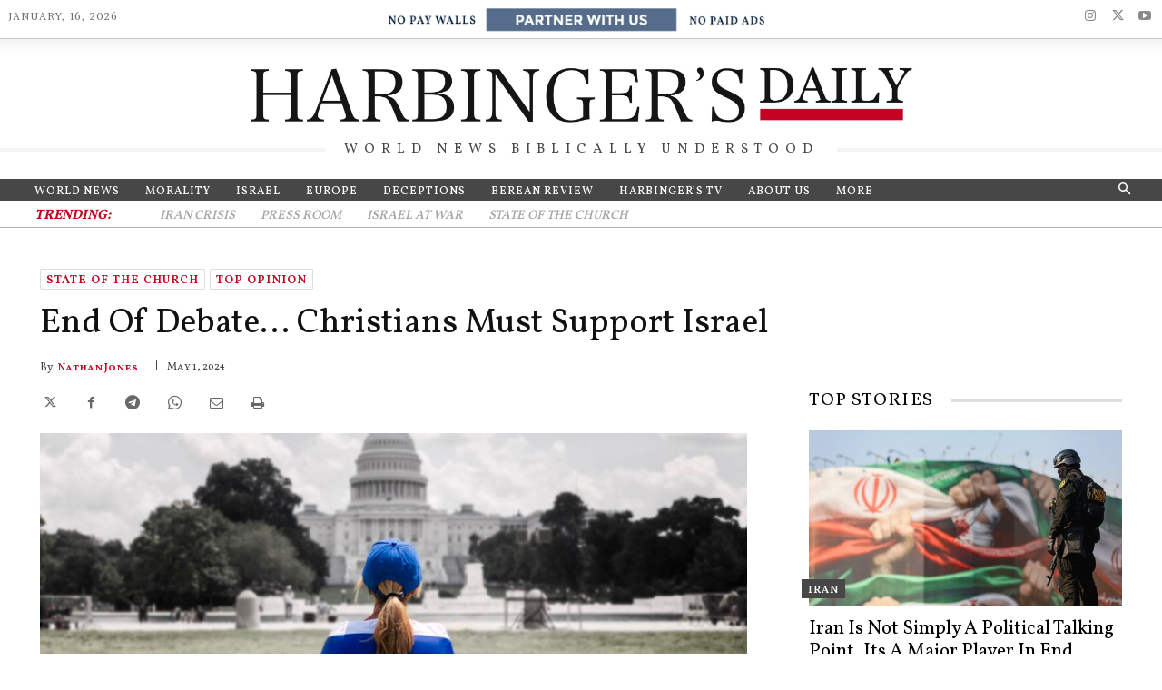

--- FILE ---
content_type: text/html; charset=utf-8
request_url: https://donorbox.org/embed/support-harbingers-daily-2025?default_interval=o&amount=50&enable_auto_scroll=false&a=b
body_size: 19076
content:

<!DOCTYPE html>

<html lang="en">
  <head>
    <title>Support Harbinger&#39;s Daily 2025 | Harbingers Daily - Donorbox</title>

    <meta charset="utf-8" />
<script type="text/javascript">window.NREUM||(NREUM={});NREUM.info={"beacon":"bam.nr-data.net","errorBeacon":"bam.nr-data.net","licenseKey":"NRJS-10f70b6b0c6e17f8701","applicationID":"1084090822","transactionName":"J1gKEEtXWltSQU1eDhZaF0tcVVRSUw==","queueTime":1,"applicationTime":58,"agent":""}</script>
<script type="text/javascript">(window.NREUM||(NREUM={})).init={ajax:{deny_list:["bam.nr-data.net"]},feature_flags:["soft_nav"]};(window.NREUM||(NREUM={})).loader_config={licenseKey:"NRJS-10f70b6b0c6e17f8701",applicationID:"1084090822",browserID:"1134537599"};;/*! For license information please see nr-loader-rum-1.308.0.min.js.LICENSE.txt */
(()=>{var e,t,r={163:(e,t,r)=>{"use strict";r.d(t,{j:()=>E});var n=r(384),i=r(1741);var a=r(2555);r(860).K7.genericEvents;const s="experimental.resources",o="register",c=e=>{if(!e||"string"!=typeof e)return!1;try{document.createDocumentFragment().querySelector(e)}catch{return!1}return!0};var d=r(2614),u=r(944),l=r(8122);const f="[data-nr-mask]",g=e=>(0,l.a)(e,(()=>{const e={feature_flags:[],experimental:{allow_registered_children:!1,resources:!1},mask_selector:"*",block_selector:"[data-nr-block]",mask_input_options:{color:!1,date:!1,"datetime-local":!1,email:!1,month:!1,number:!1,range:!1,search:!1,tel:!1,text:!1,time:!1,url:!1,week:!1,textarea:!1,select:!1,password:!0}};return{ajax:{deny_list:void 0,block_internal:!0,enabled:!0,autoStart:!0},api:{get allow_registered_children(){return e.feature_flags.includes(o)||e.experimental.allow_registered_children},set allow_registered_children(t){e.experimental.allow_registered_children=t},duplicate_registered_data:!1},browser_consent_mode:{enabled:!1},distributed_tracing:{enabled:void 0,exclude_newrelic_header:void 0,cors_use_newrelic_header:void 0,cors_use_tracecontext_headers:void 0,allowed_origins:void 0},get feature_flags(){return e.feature_flags},set feature_flags(t){e.feature_flags=t},generic_events:{enabled:!0,autoStart:!0},harvest:{interval:30},jserrors:{enabled:!0,autoStart:!0},logging:{enabled:!0,autoStart:!0},metrics:{enabled:!0,autoStart:!0},obfuscate:void 0,page_action:{enabled:!0},page_view_event:{enabled:!0,autoStart:!0},page_view_timing:{enabled:!0,autoStart:!0},performance:{capture_marks:!1,capture_measures:!1,capture_detail:!0,resources:{get enabled(){return e.feature_flags.includes(s)||e.experimental.resources},set enabled(t){e.experimental.resources=t},asset_types:[],first_party_domains:[],ignore_newrelic:!0}},privacy:{cookies_enabled:!0},proxy:{assets:void 0,beacon:void 0},session:{expiresMs:d.wk,inactiveMs:d.BB},session_replay:{autoStart:!0,enabled:!1,preload:!1,sampling_rate:10,error_sampling_rate:100,collect_fonts:!1,inline_images:!1,fix_stylesheets:!0,mask_all_inputs:!0,get mask_text_selector(){return e.mask_selector},set mask_text_selector(t){c(t)?e.mask_selector="".concat(t,",").concat(f):""===t||null===t?e.mask_selector=f:(0,u.R)(5,t)},get block_class(){return"nr-block"},get ignore_class(){return"nr-ignore"},get mask_text_class(){return"nr-mask"},get block_selector(){return e.block_selector},set block_selector(t){c(t)?e.block_selector+=",".concat(t):""!==t&&(0,u.R)(6,t)},get mask_input_options(){return e.mask_input_options},set mask_input_options(t){t&&"object"==typeof t?e.mask_input_options={...t,password:!0}:(0,u.R)(7,t)}},session_trace:{enabled:!0,autoStart:!0},soft_navigations:{enabled:!0,autoStart:!0},spa:{enabled:!0,autoStart:!0},ssl:void 0,user_actions:{enabled:!0,elementAttributes:["id","className","tagName","type"]}}})());var p=r(6154),m=r(9324);let h=0;const v={buildEnv:m.F3,distMethod:m.Xs,version:m.xv,originTime:p.WN},b={consented:!1},y={appMetadata:{},get consented(){return this.session?.state?.consent||b.consented},set consented(e){b.consented=e},customTransaction:void 0,denyList:void 0,disabled:!1,harvester:void 0,isolatedBacklog:!1,isRecording:!1,loaderType:void 0,maxBytes:3e4,obfuscator:void 0,onerror:void 0,ptid:void 0,releaseIds:{},session:void 0,timeKeeper:void 0,registeredEntities:[],jsAttributesMetadata:{bytes:0},get harvestCount(){return++h}},_=e=>{const t=(0,l.a)(e,y),r=Object.keys(v).reduce((e,t)=>(e[t]={value:v[t],writable:!1,configurable:!0,enumerable:!0},e),{});return Object.defineProperties(t,r)};var w=r(5701);const x=e=>{const t=e.startsWith("http");e+="/",r.p=t?e:"https://"+e};var R=r(7836),k=r(3241);const A={accountID:void 0,trustKey:void 0,agentID:void 0,licenseKey:void 0,applicationID:void 0,xpid:void 0},S=e=>(0,l.a)(e,A),T=new Set;function E(e,t={},r,s){let{init:o,info:c,loader_config:d,runtime:u={},exposed:l=!0}=t;if(!c){const e=(0,n.pV)();o=e.init,c=e.info,d=e.loader_config}e.init=g(o||{}),e.loader_config=S(d||{}),c.jsAttributes??={},p.bv&&(c.jsAttributes.isWorker=!0),e.info=(0,a.D)(c);const f=e.init,m=[c.beacon,c.errorBeacon];T.has(e.agentIdentifier)||(f.proxy.assets&&(x(f.proxy.assets),m.push(f.proxy.assets)),f.proxy.beacon&&m.push(f.proxy.beacon),e.beacons=[...m],function(e){const t=(0,n.pV)();Object.getOwnPropertyNames(i.W.prototype).forEach(r=>{const n=i.W.prototype[r];if("function"!=typeof n||"constructor"===n)return;let a=t[r];e[r]&&!1!==e.exposed&&"micro-agent"!==e.runtime?.loaderType&&(t[r]=(...t)=>{const n=e[r](...t);return a?a(...t):n})})}(e),(0,n.US)("activatedFeatures",w.B)),u.denyList=[...f.ajax.deny_list||[],...f.ajax.block_internal?m:[]],u.ptid=e.agentIdentifier,u.loaderType=r,e.runtime=_(u),T.has(e.agentIdentifier)||(e.ee=R.ee.get(e.agentIdentifier),e.exposed=l,(0,k.W)({agentIdentifier:e.agentIdentifier,drained:!!w.B?.[e.agentIdentifier],type:"lifecycle",name:"initialize",feature:void 0,data:e.config})),T.add(e.agentIdentifier)}},384:(e,t,r)=>{"use strict";r.d(t,{NT:()=>s,US:()=>u,Zm:()=>o,bQ:()=>d,dV:()=>c,pV:()=>l});var n=r(6154),i=r(1863),a=r(1910);const s={beacon:"bam.nr-data.net",errorBeacon:"bam.nr-data.net"};function o(){return n.gm.NREUM||(n.gm.NREUM={}),void 0===n.gm.newrelic&&(n.gm.newrelic=n.gm.NREUM),n.gm.NREUM}function c(){let e=o();return e.o||(e.o={ST:n.gm.setTimeout,SI:n.gm.setImmediate||n.gm.setInterval,CT:n.gm.clearTimeout,XHR:n.gm.XMLHttpRequest,REQ:n.gm.Request,EV:n.gm.Event,PR:n.gm.Promise,MO:n.gm.MutationObserver,FETCH:n.gm.fetch,WS:n.gm.WebSocket},(0,a.i)(...Object.values(e.o))),e}function d(e,t){let r=o();r.initializedAgents??={},t.initializedAt={ms:(0,i.t)(),date:new Date},r.initializedAgents[e]=t}function u(e,t){o()[e]=t}function l(){return function(){let e=o();const t=e.info||{};e.info={beacon:s.beacon,errorBeacon:s.errorBeacon,...t}}(),function(){let e=o();const t=e.init||{};e.init={...t}}(),c(),function(){let e=o();const t=e.loader_config||{};e.loader_config={...t}}(),o()}},782:(e,t,r)=>{"use strict";r.d(t,{T:()=>n});const n=r(860).K7.pageViewTiming},860:(e,t,r)=>{"use strict";r.d(t,{$J:()=>u,K7:()=>c,P3:()=>d,XX:()=>i,Yy:()=>o,df:()=>a,qY:()=>n,v4:()=>s});const n="events",i="jserrors",a="browser/blobs",s="rum",o="browser/logs",c={ajax:"ajax",genericEvents:"generic_events",jserrors:i,logging:"logging",metrics:"metrics",pageAction:"page_action",pageViewEvent:"page_view_event",pageViewTiming:"page_view_timing",sessionReplay:"session_replay",sessionTrace:"session_trace",softNav:"soft_navigations",spa:"spa"},d={[c.pageViewEvent]:1,[c.pageViewTiming]:2,[c.metrics]:3,[c.jserrors]:4,[c.spa]:5,[c.ajax]:6,[c.sessionTrace]:7,[c.softNav]:8,[c.sessionReplay]:9,[c.logging]:10,[c.genericEvents]:11},u={[c.pageViewEvent]:s,[c.pageViewTiming]:n,[c.ajax]:n,[c.spa]:n,[c.softNav]:n,[c.metrics]:i,[c.jserrors]:i,[c.sessionTrace]:a,[c.sessionReplay]:a,[c.logging]:o,[c.genericEvents]:"ins"}},944:(e,t,r)=>{"use strict";r.d(t,{R:()=>i});var n=r(3241);function i(e,t){"function"==typeof console.debug&&(console.debug("New Relic Warning: https://github.com/newrelic/newrelic-browser-agent/blob/main/docs/warning-codes.md#".concat(e),t),(0,n.W)({agentIdentifier:null,drained:null,type:"data",name:"warn",feature:"warn",data:{code:e,secondary:t}}))}},1687:(e,t,r)=>{"use strict";r.d(t,{Ak:()=>d,Ze:()=>f,x3:()=>u});var n=r(3241),i=r(7836),a=r(3606),s=r(860),o=r(2646);const c={};function d(e,t){const r={staged:!1,priority:s.P3[t]||0};l(e),c[e].get(t)||c[e].set(t,r)}function u(e,t){e&&c[e]&&(c[e].get(t)&&c[e].delete(t),p(e,t,!1),c[e].size&&g(e))}function l(e){if(!e)throw new Error("agentIdentifier required");c[e]||(c[e]=new Map)}function f(e="",t="feature",r=!1){if(l(e),!e||!c[e].get(t)||r)return p(e,t);c[e].get(t).staged=!0,g(e)}function g(e){const t=Array.from(c[e]);t.every(([e,t])=>t.staged)&&(t.sort((e,t)=>e[1].priority-t[1].priority),t.forEach(([t])=>{c[e].delete(t),p(e,t)}))}function p(e,t,r=!0){const s=e?i.ee.get(e):i.ee,c=a.i.handlers;if(!s.aborted&&s.backlog&&c){if((0,n.W)({agentIdentifier:e,type:"lifecycle",name:"drain",feature:t}),r){const e=s.backlog[t],r=c[t];if(r){for(let t=0;e&&t<e.length;++t)m(e[t],r);Object.entries(r).forEach(([e,t])=>{Object.values(t||{}).forEach(t=>{t[0]?.on&&t[0]?.context()instanceof o.y&&t[0].on(e,t[1])})})}}s.isolatedBacklog||delete c[t],s.backlog[t]=null,s.emit("drain-"+t,[])}}function m(e,t){var r=e[1];Object.values(t[r]||{}).forEach(t=>{var r=e[0];if(t[0]===r){var n=t[1],i=e[3],a=e[2];n.apply(i,a)}})}},1738:(e,t,r)=>{"use strict";r.d(t,{U:()=>g,Y:()=>f});var n=r(3241),i=r(9908),a=r(1863),s=r(944),o=r(5701),c=r(3969),d=r(8362),u=r(860),l=r(4261);function f(e,t,r,a){const f=a||r;!f||f[e]&&f[e]!==d.d.prototype[e]||(f[e]=function(){(0,i.p)(c.xV,["API/"+e+"/called"],void 0,u.K7.metrics,r.ee),(0,n.W)({agentIdentifier:r.agentIdentifier,drained:!!o.B?.[r.agentIdentifier],type:"data",name:"api",feature:l.Pl+e,data:{}});try{return t.apply(this,arguments)}catch(e){(0,s.R)(23,e)}})}function g(e,t,r,n,s){const o=e.info;null===r?delete o.jsAttributes[t]:o.jsAttributes[t]=r,(s||null===r)&&(0,i.p)(l.Pl+n,[(0,a.t)(),t,r],void 0,"session",e.ee)}},1741:(e,t,r)=>{"use strict";r.d(t,{W:()=>a});var n=r(944),i=r(4261);class a{#e(e,...t){if(this[e]!==a.prototype[e])return this[e](...t);(0,n.R)(35,e)}addPageAction(e,t){return this.#e(i.hG,e,t)}register(e){return this.#e(i.eY,e)}recordCustomEvent(e,t){return this.#e(i.fF,e,t)}setPageViewName(e,t){return this.#e(i.Fw,e,t)}setCustomAttribute(e,t,r){return this.#e(i.cD,e,t,r)}noticeError(e,t){return this.#e(i.o5,e,t)}setUserId(e,t=!1){return this.#e(i.Dl,e,t)}setApplicationVersion(e){return this.#e(i.nb,e)}setErrorHandler(e){return this.#e(i.bt,e)}addRelease(e,t){return this.#e(i.k6,e,t)}log(e,t){return this.#e(i.$9,e,t)}start(){return this.#e(i.d3)}finished(e){return this.#e(i.BL,e)}recordReplay(){return this.#e(i.CH)}pauseReplay(){return this.#e(i.Tb)}addToTrace(e){return this.#e(i.U2,e)}setCurrentRouteName(e){return this.#e(i.PA,e)}interaction(e){return this.#e(i.dT,e)}wrapLogger(e,t,r){return this.#e(i.Wb,e,t,r)}measure(e,t){return this.#e(i.V1,e,t)}consent(e){return this.#e(i.Pv,e)}}},1863:(e,t,r)=>{"use strict";function n(){return Math.floor(performance.now())}r.d(t,{t:()=>n})},1910:(e,t,r)=>{"use strict";r.d(t,{i:()=>a});var n=r(944);const i=new Map;function a(...e){return e.every(e=>{if(i.has(e))return i.get(e);const t="function"==typeof e?e.toString():"",r=t.includes("[native code]"),a=t.includes("nrWrapper");return r||a||(0,n.R)(64,e?.name||t),i.set(e,r),r})}},2555:(e,t,r)=>{"use strict";r.d(t,{D:()=>o,f:()=>s});var n=r(384),i=r(8122);const a={beacon:n.NT.beacon,errorBeacon:n.NT.errorBeacon,licenseKey:void 0,applicationID:void 0,sa:void 0,queueTime:void 0,applicationTime:void 0,ttGuid:void 0,user:void 0,account:void 0,product:void 0,extra:void 0,jsAttributes:{},userAttributes:void 0,atts:void 0,transactionName:void 0,tNamePlain:void 0};function s(e){try{return!!e.licenseKey&&!!e.errorBeacon&&!!e.applicationID}catch(e){return!1}}const o=e=>(0,i.a)(e,a)},2614:(e,t,r)=>{"use strict";r.d(t,{BB:()=>s,H3:()=>n,g:()=>d,iL:()=>c,tS:()=>o,uh:()=>i,wk:()=>a});const n="NRBA",i="SESSION",a=144e5,s=18e5,o={STARTED:"session-started",PAUSE:"session-pause",RESET:"session-reset",RESUME:"session-resume",UPDATE:"session-update"},c={SAME_TAB:"same-tab",CROSS_TAB:"cross-tab"},d={OFF:0,FULL:1,ERROR:2}},2646:(e,t,r)=>{"use strict";r.d(t,{y:()=>n});class n{constructor(e){this.contextId=e}}},2843:(e,t,r)=>{"use strict";r.d(t,{G:()=>a,u:()=>i});var n=r(3878);function i(e,t=!1,r,i){(0,n.DD)("visibilitychange",function(){if(t)return void("hidden"===document.visibilityState&&e());e(document.visibilityState)},r,i)}function a(e,t,r){(0,n.sp)("pagehide",e,t,r)}},3241:(e,t,r)=>{"use strict";r.d(t,{W:()=>a});var n=r(6154);const i="newrelic";function a(e={}){try{n.gm.dispatchEvent(new CustomEvent(i,{detail:e}))}catch(e){}}},3606:(e,t,r)=>{"use strict";r.d(t,{i:()=>a});var n=r(9908);a.on=s;var i=a.handlers={};function a(e,t,r,a){s(a||n.d,i,e,t,r)}function s(e,t,r,i,a){a||(a="feature"),e||(e=n.d);var s=t[a]=t[a]||{};(s[r]=s[r]||[]).push([e,i])}},3878:(e,t,r)=>{"use strict";function n(e,t){return{capture:e,passive:!1,signal:t}}function i(e,t,r=!1,i){window.addEventListener(e,t,n(r,i))}function a(e,t,r=!1,i){document.addEventListener(e,t,n(r,i))}r.d(t,{DD:()=>a,jT:()=>n,sp:()=>i})},3969:(e,t,r)=>{"use strict";r.d(t,{TZ:()=>n,XG:()=>o,rs:()=>i,xV:()=>s,z_:()=>a});const n=r(860).K7.metrics,i="sm",a="cm",s="storeSupportabilityMetrics",o="storeEventMetrics"},4234:(e,t,r)=>{"use strict";r.d(t,{W:()=>a});var n=r(7836),i=r(1687);class a{constructor(e,t){this.agentIdentifier=e,this.ee=n.ee.get(e),this.featureName=t,this.blocked=!1}deregisterDrain(){(0,i.x3)(this.agentIdentifier,this.featureName)}}},4261:(e,t,r)=>{"use strict";r.d(t,{$9:()=>d,BL:()=>o,CH:()=>g,Dl:()=>_,Fw:()=>y,PA:()=>h,Pl:()=>n,Pv:()=>k,Tb:()=>l,U2:()=>a,V1:()=>R,Wb:()=>x,bt:()=>b,cD:()=>v,d3:()=>w,dT:()=>c,eY:()=>p,fF:()=>f,hG:()=>i,k6:()=>s,nb:()=>m,o5:()=>u});const n="api-",i="addPageAction",a="addToTrace",s="addRelease",o="finished",c="interaction",d="log",u="noticeError",l="pauseReplay",f="recordCustomEvent",g="recordReplay",p="register",m="setApplicationVersion",h="setCurrentRouteName",v="setCustomAttribute",b="setErrorHandler",y="setPageViewName",_="setUserId",w="start",x="wrapLogger",R="measure",k="consent"},5289:(e,t,r)=>{"use strict";r.d(t,{GG:()=>s,Qr:()=>c,sB:()=>o});var n=r(3878),i=r(6389);function a(){return"undefined"==typeof document||"complete"===document.readyState}function s(e,t){if(a())return e();const r=(0,i.J)(e),s=setInterval(()=>{a()&&(clearInterval(s),r())},500);(0,n.sp)("load",r,t)}function o(e){if(a())return e();(0,n.DD)("DOMContentLoaded",e)}function c(e){if(a())return e();(0,n.sp)("popstate",e)}},5607:(e,t,r)=>{"use strict";r.d(t,{W:()=>n});const n=(0,r(9566).bz)()},5701:(e,t,r)=>{"use strict";r.d(t,{B:()=>a,t:()=>s});var n=r(3241);const i=new Set,a={};function s(e,t){const r=t.agentIdentifier;a[r]??={},e&&"object"==typeof e&&(i.has(r)||(t.ee.emit("rumresp",[e]),a[r]=e,i.add(r),(0,n.W)({agentIdentifier:r,loaded:!0,drained:!0,type:"lifecycle",name:"load",feature:void 0,data:e})))}},6154:(e,t,r)=>{"use strict";r.d(t,{OF:()=>c,RI:()=>i,WN:()=>u,bv:()=>a,eN:()=>l,gm:()=>s,mw:()=>o,sb:()=>d});var n=r(1863);const i="undefined"!=typeof window&&!!window.document,a="undefined"!=typeof WorkerGlobalScope&&("undefined"!=typeof self&&self instanceof WorkerGlobalScope&&self.navigator instanceof WorkerNavigator||"undefined"!=typeof globalThis&&globalThis instanceof WorkerGlobalScope&&globalThis.navigator instanceof WorkerNavigator),s=i?window:"undefined"!=typeof WorkerGlobalScope&&("undefined"!=typeof self&&self instanceof WorkerGlobalScope&&self||"undefined"!=typeof globalThis&&globalThis instanceof WorkerGlobalScope&&globalThis),o=Boolean("hidden"===s?.document?.visibilityState),c=/iPad|iPhone|iPod/.test(s.navigator?.userAgent),d=c&&"undefined"==typeof SharedWorker,u=((()=>{const e=s.navigator?.userAgent?.match(/Firefox[/\s](\d+\.\d+)/);Array.isArray(e)&&e.length>=2&&e[1]})(),Date.now()-(0,n.t)()),l=()=>"undefined"!=typeof PerformanceNavigationTiming&&s?.performance?.getEntriesByType("navigation")?.[0]?.responseStart},6389:(e,t,r)=>{"use strict";function n(e,t=500,r={}){const n=r?.leading||!1;let i;return(...r)=>{n&&void 0===i&&(e.apply(this,r),i=setTimeout(()=>{i=clearTimeout(i)},t)),n||(clearTimeout(i),i=setTimeout(()=>{e.apply(this,r)},t))}}function i(e){let t=!1;return(...r)=>{t||(t=!0,e.apply(this,r))}}r.d(t,{J:()=>i,s:()=>n})},6630:(e,t,r)=>{"use strict";r.d(t,{T:()=>n});const n=r(860).K7.pageViewEvent},7699:(e,t,r)=>{"use strict";r.d(t,{It:()=>a,KC:()=>o,No:()=>i,qh:()=>s});var n=r(860);const i=16e3,a=1e6,s="SESSION_ERROR",o={[n.K7.logging]:!0,[n.K7.genericEvents]:!1,[n.K7.jserrors]:!1,[n.K7.ajax]:!1}},7836:(e,t,r)=>{"use strict";r.d(t,{P:()=>o,ee:()=>c});var n=r(384),i=r(8990),a=r(2646),s=r(5607);const o="nr@context:".concat(s.W),c=function e(t,r){var n={},s={},u={},l=!1;try{l=16===r.length&&d.initializedAgents?.[r]?.runtime.isolatedBacklog}catch(e){}var f={on:p,addEventListener:p,removeEventListener:function(e,t){var r=n[e];if(!r)return;for(var i=0;i<r.length;i++)r[i]===t&&r.splice(i,1)},emit:function(e,r,n,i,a){!1!==a&&(a=!0);if(c.aborted&&!i)return;t&&a&&t.emit(e,r,n);var o=g(n);m(e).forEach(e=>{e.apply(o,r)});var d=v()[s[e]];d&&d.push([f,e,r,o]);return o},get:h,listeners:m,context:g,buffer:function(e,t){const r=v();if(t=t||"feature",f.aborted)return;Object.entries(e||{}).forEach(([e,n])=>{s[n]=t,t in r||(r[t]=[])})},abort:function(){f._aborted=!0,Object.keys(f.backlog).forEach(e=>{delete f.backlog[e]})},isBuffering:function(e){return!!v()[s[e]]},debugId:r,backlog:l?{}:t&&"object"==typeof t.backlog?t.backlog:{},isolatedBacklog:l};return Object.defineProperty(f,"aborted",{get:()=>{let e=f._aborted||!1;return e||(t&&(e=t.aborted),e)}}),f;function g(e){return e&&e instanceof a.y?e:e?(0,i.I)(e,o,()=>new a.y(o)):new a.y(o)}function p(e,t){n[e]=m(e).concat(t)}function m(e){return n[e]||[]}function h(t){return u[t]=u[t]||e(f,t)}function v(){return f.backlog}}(void 0,"globalEE"),d=(0,n.Zm)();d.ee||(d.ee=c)},8122:(e,t,r)=>{"use strict";r.d(t,{a:()=>i});var n=r(944);function i(e,t){try{if(!e||"object"!=typeof e)return(0,n.R)(3);if(!t||"object"!=typeof t)return(0,n.R)(4);const r=Object.create(Object.getPrototypeOf(t),Object.getOwnPropertyDescriptors(t)),a=0===Object.keys(r).length?e:r;for(let s in a)if(void 0!==e[s])try{if(null===e[s]){r[s]=null;continue}Array.isArray(e[s])&&Array.isArray(t[s])?r[s]=Array.from(new Set([...e[s],...t[s]])):"object"==typeof e[s]&&"object"==typeof t[s]?r[s]=i(e[s],t[s]):r[s]=e[s]}catch(e){r[s]||(0,n.R)(1,e)}return r}catch(e){(0,n.R)(2,e)}}},8362:(e,t,r)=>{"use strict";r.d(t,{d:()=>a});var n=r(9566),i=r(1741);class a extends i.W{agentIdentifier=(0,n.LA)(16)}},8374:(e,t,r)=>{r.nc=(()=>{try{return document?.currentScript?.nonce}catch(e){}return""})()},8990:(e,t,r)=>{"use strict";r.d(t,{I:()=>i});var n=Object.prototype.hasOwnProperty;function i(e,t,r){if(n.call(e,t))return e[t];var i=r();if(Object.defineProperty&&Object.keys)try{return Object.defineProperty(e,t,{value:i,writable:!0,enumerable:!1}),i}catch(e){}return e[t]=i,i}},9324:(e,t,r)=>{"use strict";r.d(t,{F3:()=>i,Xs:()=>a,xv:()=>n});const n="1.308.0",i="PROD",a="CDN"},9566:(e,t,r)=>{"use strict";r.d(t,{LA:()=>o,bz:()=>s});var n=r(6154);const i="xxxxxxxx-xxxx-4xxx-yxxx-xxxxxxxxxxxx";function a(e,t){return e?15&e[t]:16*Math.random()|0}function s(){const e=n.gm?.crypto||n.gm?.msCrypto;let t,r=0;return e&&e.getRandomValues&&(t=e.getRandomValues(new Uint8Array(30))),i.split("").map(e=>"x"===e?a(t,r++).toString(16):"y"===e?(3&a()|8).toString(16):e).join("")}function o(e){const t=n.gm?.crypto||n.gm?.msCrypto;let r,i=0;t&&t.getRandomValues&&(r=t.getRandomValues(new Uint8Array(e)));const s=[];for(var o=0;o<e;o++)s.push(a(r,i++).toString(16));return s.join("")}},9908:(e,t,r)=>{"use strict";r.d(t,{d:()=>n,p:()=>i});var n=r(7836).ee.get("handle");function i(e,t,r,i,a){a?(a.buffer([e],i),a.emit(e,t,r)):(n.buffer([e],i),n.emit(e,t,r))}}},n={};function i(e){var t=n[e];if(void 0!==t)return t.exports;var a=n[e]={exports:{}};return r[e](a,a.exports,i),a.exports}i.m=r,i.d=(e,t)=>{for(var r in t)i.o(t,r)&&!i.o(e,r)&&Object.defineProperty(e,r,{enumerable:!0,get:t[r]})},i.f={},i.e=e=>Promise.all(Object.keys(i.f).reduce((t,r)=>(i.f[r](e,t),t),[])),i.u=e=>"nr-rum-1.308.0.min.js",i.o=(e,t)=>Object.prototype.hasOwnProperty.call(e,t),e={},t="NRBA-1.308.0.PROD:",i.l=(r,n,a,s)=>{if(e[r])e[r].push(n);else{var o,c;if(void 0!==a)for(var d=document.getElementsByTagName("script"),u=0;u<d.length;u++){var l=d[u];if(l.getAttribute("src")==r||l.getAttribute("data-webpack")==t+a){o=l;break}}if(!o){c=!0;var f={296:"sha512-+MIMDsOcckGXa1EdWHqFNv7P+JUkd5kQwCBr3KE6uCvnsBNUrdSt4a/3/L4j4TxtnaMNjHpza2/erNQbpacJQA=="};(o=document.createElement("script")).charset="utf-8",i.nc&&o.setAttribute("nonce",i.nc),o.setAttribute("data-webpack",t+a),o.src=r,0!==o.src.indexOf(window.location.origin+"/")&&(o.crossOrigin="anonymous"),f[s]&&(o.integrity=f[s])}e[r]=[n];var g=(t,n)=>{o.onerror=o.onload=null,clearTimeout(p);var i=e[r];if(delete e[r],o.parentNode&&o.parentNode.removeChild(o),i&&i.forEach(e=>e(n)),t)return t(n)},p=setTimeout(g.bind(null,void 0,{type:"timeout",target:o}),12e4);o.onerror=g.bind(null,o.onerror),o.onload=g.bind(null,o.onload),c&&document.head.appendChild(o)}},i.r=e=>{"undefined"!=typeof Symbol&&Symbol.toStringTag&&Object.defineProperty(e,Symbol.toStringTag,{value:"Module"}),Object.defineProperty(e,"__esModule",{value:!0})},i.p="https://js-agent.newrelic.com/",(()=>{var e={374:0,840:0};i.f.j=(t,r)=>{var n=i.o(e,t)?e[t]:void 0;if(0!==n)if(n)r.push(n[2]);else{var a=new Promise((r,i)=>n=e[t]=[r,i]);r.push(n[2]=a);var s=i.p+i.u(t),o=new Error;i.l(s,r=>{if(i.o(e,t)&&(0!==(n=e[t])&&(e[t]=void 0),n)){var a=r&&("load"===r.type?"missing":r.type),s=r&&r.target&&r.target.src;o.message="Loading chunk "+t+" failed: ("+a+": "+s+")",o.name="ChunkLoadError",o.type=a,o.request=s,n[1](o)}},"chunk-"+t,t)}};var t=(t,r)=>{var n,a,[s,o,c]=r,d=0;if(s.some(t=>0!==e[t])){for(n in o)i.o(o,n)&&(i.m[n]=o[n]);if(c)c(i)}for(t&&t(r);d<s.length;d++)a=s[d],i.o(e,a)&&e[a]&&e[a][0](),e[a]=0},r=self["webpackChunk:NRBA-1.308.0.PROD"]=self["webpackChunk:NRBA-1.308.0.PROD"]||[];r.forEach(t.bind(null,0)),r.push=t.bind(null,r.push.bind(r))})(),(()=>{"use strict";i(8374);var e=i(8362),t=i(860);const r=Object.values(t.K7);var n=i(163);var a=i(9908),s=i(1863),o=i(4261),c=i(1738);var d=i(1687),u=i(4234),l=i(5289),f=i(6154),g=i(944),p=i(384);const m=e=>f.RI&&!0===e?.privacy.cookies_enabled;function h(e){return!!(0,p.dV)().o.MO&&m(e)&&!0===e?.session_trace.enabled}var v=i(6389),b=i(7699);class y extends u.W{constructor(e,t){super(e.agentIdentifier,t),this.agentRef=e,this.abortHandler=void 0,this.featAggregate=void 0,this.loadedSuccessfully=void 0,this.onAggregateImported=new Promise(e=>{this.loadedSuccessfully=e}),this.deferred=Promise.resolve(),!1===e.init[this.featureName].autoStart?this.deferred=new Promise((t,r)=>{this.ee.on("manual-start-all",(0,v.J)(()=>{(0,d.Ak)(e.agentIdentifier,this.featureName),t()}))}):(0,d.Ak)(e.agentIdentifier,t)}importAggregator(e,t,r={}){if(this.featAggregate)return;const n=async()=>{let n;await this.deferred;try{if(m(e.init)){const{setupAgentSession:t}=await i.e(296).then(i.bind(i,3305));n=t(e)}}catch(e){(0,g.R)(20,e),this.ee.emit("internal-error",[e]),(0,a.p)(b.qh,[e],void 0,this.featureName,this.ee)}try{if(!this.#t(this.featureName,n,e.init))return(0,d.Ze)(this.agentIdentifier,this.featureName),void this.loadedSuccessfully(!1);const{Aggregate:i}=await t();this.featAggregate=new i(e,r),e.runtime.harvester.initializedAggregates.push(this.featAggregate),this.loadedSuccessfully(!0)}catch(e){(0,g.R)(34,e),this.abortHandler?.(),(0,d.Ze)(this.agentIdentifier,this.featureName,!0),this.loadedSuccessfully(!1),this.ee&&this.ee.abort()}};f.RI?(0,l.GG)(()=>n(),!0):n()}#t(e,r,n){if(this.blocked)return!1;switch(e){case t.K7.sessionReplay:return h(n)&&!!r;case t.K7.sessionTrace:return!!r;default:return!0}}}var _=i(6630),w=i(2614),x=i(3241);class R extends y{static featureName=_.T;constructor(e){var t;super(e,_.T),this.setupInspectionEvents(e.agentIdentifier),t=e,(0,c.Y)(o.Fw,function(e,r){"string"==typeof e&&("/"!==e.charAt(0)&&(e="/"+e),t.runtime.customTransaction=(r||"http://custom.transaction")+e,(0,a.p)(o.Pl+o.Fw,[(0,s.t)()],void 0,void 0,t.ee))},t),this.importAggregator(e,()=>i.e(296).then(i.bind(i,3943)))}setupInspectionEvents(e){const t=(t,r)=>{t&&(0,x.W)({agentIdentifier:e,timeStamp:t.timeStamp,loaded:"complete"===t.target.readyState,type:"window",name:r,data:t.target.location+""})};(0,l.sB)(e=>{t(e,"DOMContentLoaded")}),(0,l.GG)(e=>{t(e,"load")}),(0,l.Qr)(e=>{t(e,"navigate")}),this.ee.on(w.tS.UPDATE,(t,r)=>{(0,x.W)({agentIdentifier:e,type:"lifecycle",name:"session",data:r})})}}class k extends e.d{constructor(e){var t;(super(),f.gm)?(this.features={},(0,p.bQ)(this.agentIdentifier,this),this.desiredFeatures=new Set(e.features||[]),this.desiredFeatures.add(R),(0,n.j)(this,e,e.loaderType||"agent"),t=this,(0,c.Y)(o.cD,function(e,r,n=!1){if("string"==typeof e){if(["string","number","boolean"].includes(typeof r)||null===r)return(0,c.U)(t,e,r,o.cD,n);(0,g.R)(40,typeof r)}else(0,g.R)(39,typeof e)},t),function(e){(0,c.Y)(o.Dl,function(t,r=!1){if("string"!=typeof t&&null!==t)return void(0,g.R)(41,typeof t);const n=e.info.jsAttributes["enduser.id"];r&&null!=n&&n!==t?(0,a.p)(o.Pl+"setUserIdAndResetSession",[t],void 0,"session",e.ee):(0,c.U)(e,"enduser.id",t,o.Dl,!0)},e)}(this),function(e){(0,c.Y)(o.nb,function(t){if("string"==typeof t||null===t)return(0,c.U)(e,"application.version",t,o.nb,!1);(0,g.R)(42,typeof t)},e)}(this),function(e){(0,c.Y)(o.d3,function(){e.ee.emit("manual-start-all")},e)}(this),function(e){(0,c.Y)(o.Pv,function(t=!0){if("boolean"==typeof t){if((0,a.p)(o.Pl+o.Pv,[t],void 0,"session",e.ee),e.runtime.consented=t,t){const t=e.features.page_view_event;t.onAggregateImported.then(e=>{const r=t.featAggregate;e&&!r.sentRum&&r.sendRum()})}}else(0,g.R)(65,typeof t)},e)}(this),this.run()):(0,g.R)(21)}get config(){return{info:this.info,init:this.init,loader_config:this.loader_config,runtime:this.runtime}}get api(){return this}run(){try{const e=function(e){const t={};return r.forEach(r=>{t[r]=!!e[r]?.enabled}),t}(this.init),n=[...this.desiredFeatures];n.sort((e,r)=>t.P3[e.featureName]-t.P3[r.featureName]),n.forEach(r=>{if(!e[r.featureName]&&r.featureName!==t.K7.pageViewEvent)return;if(r.featureName===t.K7.spa)return void(0,g.R)(67);const n=function(e){switch(e){case t.K7.ajax:return[t.K7.jserrors];case t.K7.sessionTrace:return[t.K7.ajax,t.K7.pageViewEvent];case t.K7.sessionReplay:return[t.K7.sessionTrace];case t.K7.pageViewTiming:return[t.K7.pageViewEvent];default:return[]}}(r.featureName).filter(e=>!(e in this.features));n.length>0&&(0,g.R)(36,{targetFeature:r.featureName,missingDependencies:n}),this.features[r.featureName]=new r(this)})}catch(e){(0,g.R)(22,e);for(const e in this.features)this.features[e].abortHandler?.();const t=(0,p.Zm)();delete t.initializedAgents[this.agentIdentifier]?.features,delete this.sharedAggregator;return t.ee.get(this.agentIdentifier).abort(),!1}}}var A=i(2843),S=i(782);class T extends y{static featureName=S.T;constructor(e){super(e,S.T),f.RI&&((0,A.u)(()=>(0,a.p)("docHidden",[(0,s.t)()],void 0,S.T,this.ee),!0),(0,A.G)(()=>(0,a.p)("winPagehide",[(0,s.t)()],void 0,S.T,this.ee)),this.importAggregator(e,()=>i.e(296).then(i.bind(i,2117))))}}var E=i(3969);class I extends y{static featureName=E.TZ;constructor(e){super(e,E.TZ),f.RI&&document.addEventListener("securitypolicyviolation",e=>{(0,a.p)(E.xV,["Generic/CSPViolation/Detected"],void 0,this.featureName,this.ee)}),this.importAggregator(e,()=>i.e(296).then(i.bind(i,9623)))}}new k({features:[R,T,I],loaderType:"lite"})})()})();</script>

    <meta
      name="viewport"
      content="width=device-width, initial-scale=1.0, maximum-scale=5.0, minimum-scale=1.0"
    />

    <meta name="robots" content="noindex,nofollow" />

    <link rel="stylesheet" href="https://donorbox.org/assets/application_embed-ed1f954f0254ddd668b703a981354e9169642ba7d551b252c7702f6efd3d7983.css" media="all" />
    <meta name="csrf-param" content="authenticity_token" />
<meta name="csrf-token" content="Cdu6GJ8tjqYCoEFWcuVG8ZOENZvaus_UwiQzmYTQiuKiW8vFXDH9fulvId1CF7GMLT_bgYCHiUXbS0XHLOIUjA" />
  </head>
  <body class="donor page--white embed hide-hero" style="background-color: transparent;">
      
    <script>(function(w,d,s,l,i){w[l]=w[l]||[];w[l].push({'gtm.start':new Date().getTime(),event:'gtm.js'});var f=d.getElementsByTagName(s)[0],j=d.createElement(s),dl=l!='dataLayer'?'&l='+l:'';j.async=true;j.src='https://donorbox.org/assets/gtm-29c571f1813de00e1aa6f463d04aa8fc21990ebc7f628ac5f8005cbf3b60425b.js?id='+i+dl;f.parentNode.insertBefore(j,f);})(window,document,'script','dataLayer','GTM-W4D44WC');</script>
    <noscript><iframe src="https://www.googletagmanager.com/ns.html?id=GTM-W4D44WC" height="0" width="0" style="display:none;visibility:hidden"></iframe></noscript>


    <div class="container main">


<style>
  .tabs-content {
    background-color: white;
  }
  .autocomplete__menu {
    max-height: 200px;
  }
  #donation_state__listbox{
    max-height: 150px
  }
</style>

<div class="row">
      
<style id="body-hidden">
  body {
    opacity: 0;
  }
</style>

<input type="hidden" name="doubledonation_api_key" id="doubledonation_api_key" autocomplete="off" />
<input type="hidden" name="doubledonation_partner_id" id="doubledonation_partner_id" value="DONOR-wPzlBD5FXwDdPuWY" autocomplete="off" />
<input type="hidden" name="current_language" id="current_language" value="en" autocomplete="off" />
<input type="hidden" name="donate_label" id="donate_label" value="donate" autocomplete="off" />
<input type="hidden" name="_mba" id="_mba" value="5" autocomplete="off" />


<div class="tabs donation-widget v1_0 ">
    <div class="tabs-header non-selectable basic-color-background">
      <div class="header-content">

        <button type="button" class="arrow l mdl-button mdl-js-button mdl-button--fab hidden" tabindex="0" aria-label="Left Arrow">
          <i class="material-icons">&#xE5C4;</i>
        </button>

        <span class="display-amount">
          <span class="step-1 active">Choose amount</span>
            <span class="step-2">Information</span>
            <span class="step-3">Payment</span>
            <span class="step-0">Choose amount</span>
        </span>

        <span class="lock-outline non-selectable"><i class="material-icons">&#xE899;</i></span>

        <span class="circles">
          <span role='button' class="step-1 circle active" tabindex="-1">
            <i class="material-icons">&#xE40C;</i>
            <i class="material-icons">&#xE3FA;</i>
          </span>
          <span role='button' class="step-2 circle" tabindex="-1">
            <i class="material-icons">&#xE40C;</i>
            <i class="material-icons">&#xE3FA;</i>
          </span>
          <span role='button' class="step-3 circle" tabindex="-1">
            <i class="material-icons">&#xE40C;</i>
            <i class="material-icons">&#xE3FA;</i>
          </span>
        </span>
        <button type="button" class="arrow r" tabindex="0" aria-label="Left Arrow">
          <i class="material-icons">&#xe5c8;</i>
        </button>
      </div>
    </div>
    <div class="widget-container" role="main">
      <form data-ga-org-id="524066" data-ga-form-id="760347" data-ga-form-name="Support Harbinger&#39;s Daily 2025" data-ga-org-name="Harbingers Daily" data-ga-org-category="nonprofit | " data-send-billing-address-to-stripe="true" data-controller="ecommerce-tracking" data-ecommerce-tracking-default-currency-value="usd" class="donation-form" id="new_donation" novalidate="novalidate" action="https://donorbox.org/donation" accept-charset="UTF-8" data-remote="true" method="post">

        
          <input value="embed" autocomplete="off" type="hidden" name="donation[acquisition_channel_attributes][name]" id="donation_acquisition_channel_attributes_name" />
          <input value="https://harbingersdaily.com/" autocomplete="off" type="hidden" name="donation[acquisition_channel_attributes][source]" id="donation_acquisition_channel_attributes_source" />

        
          <input autocomplete="off" type="hidden" name="donation[donation_upsell_data_attributes][presented]" id="donation_donation_upsell_data_attributes_presented" />
          <input autocomplete="off" type="hidden" name="donation[donation_upsell_data_attributes][accepted]" id="donation_donation_upsell_data_attributes_accepted" />
          <input autocomplete="off" type="hidden" name="donation[donation_upsell_data_attributes][original_value_cents]" id="donation_donation_upsell_data_attributes_original_value_cents" />
          <input autocomplete="off" type="hidden" name="donation[donation_upsell_data_attributes][upsell_value_cents]" id="donation_donation_upsell_data_attributes_upsell_value_cents" />

        <input autocomplete="off" type="hidden" value="760347" name="donation[form_id]" id="donation_form_id" />
        <input autocomplete="off" type="hidden" name="donation[sms_message_id]" id="donation_sms_message_id" />
        <input value="1.0" autocomplete="off" type="hidden" name="donation[form_version]" id="donation_form_version" />
        <input type="hidden" name="currency" id="currency" value="usd" autocomplete="off" />

        <input type="hidden" name="slug" id="slug" value="support-harbingers-daily-2025" autocomplete="off" />
        <input type="hidden" name="bf" id="bf" autocomplete="off" />
        <input type="hidden" name="sf" id="sf" autocomplete="off" />
        <input type="hidden" name="idempotency_key_index" id="idempotency_key_index" autocomplete="off" />
        <input type="hidden" name="new_indian_regulation" id="new_indian_regulation" value="false" autocomplete="off" />
        <input type="hidden" name="upsell_max_value" id="upsell_max_value" value="{&quot;usd&quot;:200}" autocomplete="off" />
        <input type="hidden" name="upsell_50_value" id="upsell_50_value" value="{&quot;usd&quot;:25}" autocomplete="off" />
        <input type="hidden" name="upsell_25_value" id="upsell_25_value" value="{&quot;usd&quot;:75}" autocomplete="off" />

        <input type="hidden" name="s" id="s" value="MTc2ODc" autocomplete="off" />
        <input type="hidden" name="t" id="t" value="3NjE3Nw" autocomplete="off" />

        <input type="hidden" name="donation_type" id="donation_type" autocomplete="off" />
        
          <input autocomplete="off" type="hidden" name="donation[utm_params_attributes][utm_source]" id="donation_utm_params_attributes_utm_source" />
          <input autocomplete="off" type="hidden" name="donation[utm_params_attributes][utm_medium]" id="donation_utm_params_attributes_utm_medium" />
          <input autocomplete="off" type="hidden" name="donation[utm_params_attributes][utm_campaign]" id="donation_utm_params_attributes_utm_campaign" />
          <input autocomplete="off" type="hidden" name="donation[utm_params_attributes][utm_term]" id="donation_utm_params_attributes_utm_term" />
          <input autocomplete="off" type="hidden" name="donation[utm_params_attributes][utm_content]" id="donation_utm_params_attributes_utm_content" />

        <input type="hidden" name="fee_amount" id="fee_amount" value="0" autocomplete="off" />
        <input type="hidden" name="embedded_form" id="embedded_form" value="true" autocomplete="off" />
        
        <input type="hidden" name="enable_upsell_one_time_donors" id="enable_upsell_one_time_donors" value="false" autocomplete="off" />

        <input type="hidden" id="currency-symbol" value="$">

        <div class="tabs-content">
          <div class="content step-1 active" data-ecommerce-tracking-target="step1Content" id="donor-form-step-1"><div class="donation-type-tab-section is-active" id="standard-donation-section"><div id="plan_durations_selectors" class="mdl-grid "><div class="mdl-cell mdl-cell--12-col"><p class="cta-message">Harbinger&#39;s Daily Depends On Your Support To Share Biblical Truth.</p><div class="mdl-btn-group active-basic-color-background different-amounts"><fieldset><input type="radio" name="plan_duration" id="plan_duration_one_time" value="" class="pd_radio" tabindex="0" role="button" data-interval="one_time" checked="checked" /><label class="plan_duration" for="plan_duration_one_time">One-time</label><input type="radio" name="plan_duration" id="plan_duration_monthly" value="1 M" class="pd_radio" tabindex="0" role="button" data-interval="monthly" /><label class="plan_duration" for="plan_duration_monthly"><svg width="9" height="8" viewBox="0 0 9 8" fill="none" xmlns="http://www.w3.org/2000/svg" class="heart">
  <path d="M2.36258 0C1.05796 0 0 1.01525 0 2.26766C0 4.81412 2.67526 5.48178 4.49962 8C6.22592 5.49916 9 4.73229 9 2.26766C9 1.01525 7.94128 0 6.63666 0C5.6911 0 4.87717 0.535149 4.49962 1.30709C4.12283 0.535149 3.30852 0 2.36258 0Z" fill="#fff">
</svg>
Monthly</label></fieldset></div></div></div><div class="recurring msg no-opacity"><div class="mdl-tooltip mdl-tooltip--top" for="donor_account_info">A donor account is created automatically for recurring donations. Account setup info will be emailed to you.</div><span class="tooltip-wrapper"><span class="tooltip-wrapper-span apply-opacity">You can log in to edit your recurring donation any time</span><span class="tooltip-wrapper-span"><span class="help-hint" id="donor_account_info"></span></span></span></div>
  <input autocomplete="off" type="hidden" value="0.00" name="donation[fmv_payment_attributes][amount]" id="donation_fmv_payment_attributes_amount" />
  <input autocomplete="off" type="hidden" name="donation[fmv_payment_attributes][description]" id="donation_fmv_payment_attributes_description" />

<input autocomplete="off" type="hidden" name="donation[suggested_text]" id="donation_suggested_text" />
<input type="hidden" name="donation[suggested_amount_index]" id="suggested_amount_index" value="" />

  <div class="suggested-amount-boxes">
    <fieldset>

          <div class="suggested-amount-box monthly">
            <input class="box-input suggested-amount mc_input" data-usd="30.0" data-fmv-usd="0.0" data-index="0.0" id="donation_suggested_amount_monthly_1" tabindex="0" type="radio" value="30.0" name="donation[suggested_amount]" />


            <label class="box-label" data-action="ecommerce-tracking#selectItem" for="donation_suggested_amount_monthly_1">

                <div class="box-item mc_el usd  len-2  " role="button">
                  <span class="box-currency">
                    $
                  </span>

                  <span class="box-amount mc_amount">
                    30
                  </span>
</div></label></div>
          <div class="suggested-amount-box monthly">
            <input class="box-input suggested-amount mc_input" data-usd="50.0" data-fmv-usd="0.0" data-index="1.0" id="donation_suggested_amount_monthly_2" tabindex="0" type="radio" value="50.0" checked="checked" name="donation[suggested_amount]" />


            <label class="box-label" data-action="ecommerce-tracking#selectItem" for="donation_suggested_amount_monthly_2">

                <div class="box-item mc_el usd  len-2  " role="button">
                  <span class="box-currency">
                    $
                  </span>

                  <span class="box-amount mc_amount">
                    50
                  </span>
</div></label></div>
          <div class="suggested-amount-box monthly">
            <input class="box-input suggested-amount mc_input" data-usd="75.0" data-fmv-usd="0.0" data-index="2.0" id="donation_suggested_amount_monthly_3" tabindex="0" type="radio" value="75.0" name="donation[suggested_amount]" />


            <label class="box-label" data-action="ecommerce-tracking#selectItem" for="donation_suggested_amount_monthly_3">

                <div class="box-item mc_el usd  len-2  " role="button">
                  <span class="box-currency">
                    $
                  </span>

                  <span class="box-amount mc_amount">
                    75
                  </span>
</div></label></div>
          <div class="suggested-amount-box monthly">
            <input class="box-input suggested-amount mc_input" data-usd="100.0" data-fmv-usd="0.0" data-index="3.0" id="donation_suggested_amount_monthly_4" tabindex="0" type="radio" value="100.0" name="donation[suggested_amount]" />


            <label class="box-label" data-action="ecommerce-tracking#selectItem" for="donation_suggested_amount_monthly_4">

                <div class="box-item mc_el usd  len-3  " role="button">
                  <span class="box-currency">
                    $
                  </span>

                  <span class="box-amount mc_amount">
                    100
                  </span>
</div></label></div>
          <div class="suggested-amount-box monthly">
            <input class="box-input suggested-amount mc_input" data-usd="250.0" data-fmv-usd="0.0" data-index="4.0" id="donation_suggested_amount_monthly_5" tabindex="0" type="radio" value="250.0" name="donation[suggested_amount]" />


            <label class="box-label" data-action="ecommerce-tracking#selectItem" for="donation_suggested_amount_monthly_5">

                <div class="box-item mc_el usd  len-3  " role="button">
                  <span class="box-currency">
                    $
                  </span>

                  <span class="box-amount mc_amount">
                    250
                  </span>
</div></label></div>
          <div class="suggested-amount-box monthly">
            <input class="box-input suggested-amount mc_input" data-usd="500.0" data-fmv-usd="0.0" data-index="5.0" id="donation_suggested_amount_monthly_6" tabindex="0" type="radio" value="500.0" name="donation[suggested_amount]" />


            <label class="box-label" data-action="ecommerce-tracking#selectItem" for="donation_suggested_amount_monthly_6">

                <div class="box-item mc_el usd  len-3  " role="button">
                  <span class="box-currency">
                    $
                  </span>

                  <span class="box-amount mc_amount">
                    500
                  </span>
</div></label></div>
        <div class="donorbox-custom-amount">
            <span class="custom-amount-text mc_el usd ">
              $
</span>          <input inputmode="decimal" class="custom-amount-input suggested-amount" placeholder="Custom Amount" tabindex="0" aria-label="Custom Amount" maxlength="10" type="text" name="donation[custom_amount]" id="donation_custom_amount" />
        </div>
    </fieldset>
  </div>
<div class="mdl-grid leave_a_comment height_auto"><div class="mdl-cell mdl-cell--12-col"><label class="mdl-checkbox mdl-js-checkbox mdl-js-ripple-effect" for="leave_a_comment"><input type="checkbox" name="leave_a_comment" id="leave_a_comment" class="mdl-checkbox__input" tabindex="0" /><span class="mdl-checkbox__label" role="button">Write us a comment</span></label></div></div><div class="mdl-grid comment"><div class="mdl-cell mdl-cell--12-col"><div class="mdl-textfield mdl-js-textfield"><textarea id="ty-msg" rows="1" title="Please fill in this field." data-id="comment" class="mdl-textfield__input" required="required" tabindex="0" name="donation[comment]">
</textarea><label for="ty-msg" class="mdl-textfield__label">Your comment</label></div></div></div></div></div><style type="text/css">.cta-message{text-align:center;font-size:16px;color:#000;margin-bottom:17px}.donation-widget .donation-form .mdl-grid.gift-aid-block{margin-top:20px}#gift-aid-block .mdl-checkbox{height:initial !important}#gift-aid-block .mdl-checkbox p{display:block;line-height:20px;margin-bottom:12px;letter-spacing:0.01em}#gift-aid-block .mdl-checkbox small{display:block;line-height:13px;font-size:11px;font-family:"Open Sans", sans-serif;text-transform:initial}</style>
            <div class="content step-2" id="donor-form-step-2"><div class="error" id="dw-message-0"></div><div id="donation-info"><div class="mdl-grid "><div class="mdl-cell mdl-cell--6-col"><div class="mdl-textfield mdl-js-textfield mdl-textfield--floating-label"><div class="input-with-icon"><span class="icon"><i class="torso-icon"></i></span><input class="mdl-textfield__input" tabindex="0" data-id="text" required="required" aria-required="true" type="text" name="donation[first_name]" id="donation_first_name" /></div><label class="mdl-textfield__label" for="donation_first_name">First Name</label></div></div><div class="mdl-cell mdl-cell--6-col"><div class="mdl-textfield mdl-js-textfield mdl-textfield--floating-label"><input class="mdl-textfield__input" tabindex="0" data-id="text" required="required" aria-required="true" type="text" name="donation[last_name]" id="donation_last_name" /><label class="mdl-textfield__label" for="donation_last_name">Last Name</label></div></div></div><div class="mdl-grid "><div class="mdl-cell mdl-cell--12-col"><label class="mdl-checkbox mdl-js-checkbox mdl-js-ripple-effect" for="donation_anonymous_donation"><input name="donation[anonymous_donation]" type="hidden" value="off" autocomplete="off" /><input class="anonymous_donation mdl-checkbox__input" type="checkbox" value="on" name="donation[anonymous_donation]" id="donation_anonymous_donation" /><span class="mdl-checkbox__label">Make donation anonymous</span><span id="anonymous_tooltip" class="help-hint"></span><span for="anonymous_tooltip" class="mdl-tooltip mdl-tooltip--top "><span id="anonymous_tooltip_text">The organization will always keep your personal information private. This option will further mark your donation as Anonymous in their donation records.</span></span></label></div></div><div class="mdl-grid "><div class="mdl-cell mdl-cell--12-col"><div class="mdl-textfield mdl-js-textfield mdl-textfield--floating-label"><div class="input-with-icon"><span class="icon"><i class="email-icon"></i></span><input class="mdl-textfield__input" tabindex="0" data-id="email" required="required" aria-required="true" type="email" name="donation[email]" id="donation_email" /></div><label class="mdl-textfield__label" for="donation_email">Email</label></div></div></div><div class="mdl-grid"><div class="mdl-cell mdl-cell--12-col" id="info-error" style="margin-top: 25px;">Please fix the errors above.</div></div></div></div>
          <div class="content step-3" id="donor-form-step-3"> 
            <div class="mdl-tabs mdl-js-tabs">

              <div class="mdl-tabs__tab-bar" id="payment_types" data-form-methods="[&quot;paypal_href&quot;]">
                    <a href="#paypal-panel" id="paypal_href" class="mdl_tab_count mdl-tabs__tab  basic-color-background" data-action="ecommerce-tracking#addPaymentInfo" style="">
                      
      <span class="payment-tab-icon pp"></span>
      <span class="tab-label">PAYPAL</span>
    
                    </a>

              </div>

              <div id="dw-message" class="error"></div>
              <div class="mdl-tabs-content">
                    <script>
                      window.org_stripe_id = 'acct_1I8bjLCb27iiUS7m';
                    </script>
                    <div class="mdl-tabs__panel is-active" id="credit-card-panel">
                          <div id="payment-request-button-content" style="display: none">
    <div class="row">
      <div class="field">
        <div class="button-wrapper"></div>
      </div>
    </div>
    <div class="row pay-with">
      <div class="field message google">Pay with Google Pay</div>
    </div>
  </div>

<div id="credit-card-v3">
  <input type="hidden" name="stripe_token" id="stripe_token" autocomplete="off" />
  <input type="hidden" name="stripe_pm_id" id="stripe_pm_id" autocomplete="off" />
  <input type="hidden" name="stripe_pi_id" id="stripe_pi_id" autocomplete="off" />
  
  <div class="row">
    <div class="cc-icons">
      <span class="cc-icon cc-icon-visa"></span>
      <span class="cc-icon cc-icon-mc"></span>
      <span class="cc-icon cc-icon-amex"></span>
      <span class="cc-icon cc-icon-discover"></span>
      <span class="cc-icon cc-icon-jcb"></span>
      <span class="cc-icon cc-icon-diner-club"></span>
      <span class="cc-icon cc-icon-unionpay"></span>
    </div>
  </div>


  <div class="row-credit-card">
    <div class="field">
      <span class="icon"><i class="credit-card-icon"></i></span>
      <div id="card-number" class="input empty"></div>
      <label for="card-number" data-tid="card_number_label">Card Number</label>
      <div class="baseline"></div>
    </div>
  </div>

  <div class="row">
    <div class="field half-width" style="margin-right: 15px">
      <span class="icon"><i class="calendar-icon"></i></span>
      <div id="card-expiry" class="input empty"></div>
      <label for="card-expiry" data-tid="card_expiry_label">
        <span class="exxxp">MM / YY</span>
      </label>
      <div class="baseline"></div>
    </div>
    
    <div class="field half-width">
      <span class="icon"><i class="lock-icon"></i></span>
      <div id="card-cvc" class="input empty"></div>
      <label for="card-cvc" data-tid="card_cvc_label">CVC Code</label>
      <div class="baseline"></div>
      <span class="icon help-hint"></span>
      <span class="hint" id="cvc-hint">
        <img alt="CVC Code" src="https://donorbox.org/assets/cc-cvc-f02c13e7dcec5aa08988cad4a936831264fee830bc3a98ad3168f102587bcdf1.png" />
        The 3-4 digits on the back of your credit card
      </span>
    </div>
  </div>

    <div class="row">
      <div class="field half-width">
        <span class="icon"><i class="map-icon"></i></span>
        <div id="card-zip-code" class="input empty"></div>
        <label id="card-zip-label" for="card-zip-code" data-tid="card_zip_label">
            <span class="exxxp">Billing</span>&nbsp;
          ZIP Code
        </label>
        <div class="baseline"></div>
        <span id="zip-code-help-icon" class="icon help-hint"></span>
        <span class="hint" id="zip-code-hint">Enter the Zip/Postal code for your credit card billing address</span>
      </div>
    </div>

  <div id="card-errors" role="alert"></div>
</div>

<input type="hidden" name="stripe_public_key" id="stripe_public_key" value="pk_live_1TiySUjG2VvU27ZhnX775lWtq4Gq45tuRo3f47l3fel2t9TuG0hHT2dc9IuyITSCdm8scWA6aQ50qIPoPZ8DZuMns009QRfWOPT" autocomplete="off" />



<style>
  #credit-card-v3 {
    padding: 60px 40px 0 40px;
  }

  #credit-card-v3 .input.focused + label,
  #credit-card-v3 .input:not(.empty) + label {
    color: 364252;
  }

  #credit-card-v3 .input.focused + label + .baseline {
    background-color: 364252;
  }

  #recaptcha_section {
    padding: 0 40px;
    line-height: 1.4em;
  }

  #recaptcha_section .recaptcha-container {
    margin-top: 20px;
  }

  .grecaptcha-badge {
    visibility: hidden;
  }
</style>

                    </div>
                      <div class="mdl-tabs__panel " id="paypal-panel">
    <input type="hidden" name="v2_onboarded" id="v2_onboarded" value="true" autocomplete="off" />
    <input type="hidden" name="paypal-id-token" id="paypal-id-token" autocomplete="off" />
    <input type="hidden" name="paypal-funding-source" id="paypal-funding-source" autocomplete="off" />
      <div id="paypal-express-button" style="display: none"></div>
<div id="spinner_div" style="text-align: center; display: block">
  <img style="width: 40px; margin-bottom: 20px" src="https://donorbox.org/assets/loading32x32-fd7f32a8862609f42dd58dd94f33acfa1ad5d0895687fe5420e3e5c1e94b1857.gif" />
</div>


<template id="paypal-sdk-js-template">
  <script src="https://www.paypal.com/sdk/js?client-id=AUzIp9-lJOX-S2n6uFsYyIwoEBXDo2fkqWRbMjz3XXWJlnJjh3pRvC0pV7q1j5GQupQw6iiijiqz9H2N&amp;components=buttons%2Cfunding-eligibility%2Ccard-fields&amp;disable-funding=credit&amp;enable-funding=venmo&amp;merchant-id=D3REMA4SD2JJJ" data-page-type="checkout" data-csp-nonce="nonce-Mmnys3_vROp4iWXc8qlK_w" data-partner-attribution-id="Donorbox_SP_Stage3"></script>
</template>
<script src="https://www.paypal.com/sdk/js?client-id=AUzIp9-lJOX-S2n6uFsYyIwoEBXDo2fkqWRbMjz3XXWJlnJjh3pRvC0pV7q1j5GQupQw6iiijiqz9H2N&amp;components=buttons%2Cfunding-eligibility%2Ccard-fields&amp;currency=USD&amp;disable-funding=credit&amp;enable-funding=venmo&amp;merchant-id=D3REMA4SD2JJJ" data-page-type="checkout" data-csp-nonce="nonce-Mmnys3_vROp4iWXc8qlK_w" data-partner-attribution-id="Donorbox_SP_Stage3"></script>
    <div class="redirect_msg" style="display: none">
      <img alt="PayPal Logo" src="https://donorbox.org/assets/paypal-logo-456c64a67c5e96213d846dbedaa0db5a1e15f72ee8f7ba963fa9a7aba1646da9.png" />
      <br />
      You will be redirected to PayPal.com
<br>after clicking the donate button below.

    </div>
      <div class="paypal-button-container" id="paypal-button-container" style="display: none">
      </div>
      <div class="paypal_card_container" id="card-form">
        <div id="credit-card-v3">
          <div class="row">
            <div class="cc-icons">
              <span class="cc-icon cc-icon-visa">
              </span><span class="cc-icon cc-icon-mc">
              </span><span class="cc-icon cc-icon-amex">
              </span><span class="cc-icon cc-icon-discover">
              </span><span class="cc-icon cc-icon-jcb">
              </span><span class="cc-icon cc-icon-diner-club">
              </span><span class="cc-icon cc-icon-unionpay">
              </span></div>
          </div>
        </div>
        <div id="card-name-field-container">
        </div>
        <div id="card-number-field-container">
        </div>
        <div class="row">
          <div class="col-50">
            <div id="card-expiry-field-container">
            </div>
          </div>
          <div class="col-50">
            <div id="card-cvv-field-container">
            </div>
          </div>
        </div>

        <button id="multi-card-field-button" type="button">
          <i class="material-icons">
            &#xE899;
          </i>
          <span class="amount">
              <span class="plan_duration_one_time interval">
                Donate   <var style="font-style: normal" class="mc_el usd">
    <span class="donation-amt"></span>
</var> One-time
</span>              <span class="plan_duration_monthly interval">
                Donate   <var style="font-style: normal" class="mc_el usd">
    <span class="donation-amt"></span>
</var> Monthly
</span>          </span>
          <span class="paypal_processing hidden">Processing....</span>
        </button>
      </div>
  </div>

              </div>
                <label class='custom-checkbox'>
                  <div id="ask-for-cover-fee-container" class='custom-checkbox-container cover_width'>
                    <input type="checkbox" name="ask_for_cover_fee" id="ask_for_cover_fee" class="custom-checkbox__input" tabindex="0" checked="checked" />
                  </div>
                  <span class="custom-checkbox__label" role="button">Amplify Your Gift: Help cover the <var><span class="processing_fee"></span></var> estimated processing fee so more of your donation goes directly toward making a difference.</span>
                </label>
                <p class="recurring msg">You can log in to edit your recurring donation any time</p>
              <br>
            </div>
          </div> 
        </div> 

        <footer class="tabs-footer">
          <button type="button" class="dw-btn mdl-button mdl-js-button step-3 basic-color-background" id="footer_button" tabindex="0"
            data-action="ecommerce-tracking#selectCustomItem">
            <span class="donate" id="linkButton">
              <i class="material-icons">&#xE899;</i>
              <span class="amount">
                  <span class="plan_duration_one_time interval">
                    Donate   <var style="font-style: normal" class="mc_el usd">
    <span class="donation-amt"></span>
</var> One-time
</span>                  <span class="plan_duration_monthly interval">
                    Donate   <var style="font-style: normal" class="mc_el usd">
    <span class="donation-amt"></span>
</var> Monthly
</span>              </span>

              <span class="process" id="process" style="margin-left: 3px">
                Processing . . .
              </span>
            </span>
            <span class="next" aria-label="Next Button">
              Next
              <i class="material-icons" isolate>&#xE5C8;</i>
            </span>
          </button>


              <div style="display: block!important;" class="copyright skip-recaptcha">
                  <a target="_blank" style="display: block!important;" rel="ugc" aria-label="Powered by Donorbox (new window)" href="https://poweredby.donorbox.org?utm_source=Poweredby&amp;utm_campaign=Support Harbinger&#39;s Daily 2025&amp;utm_content=760347&amp;utm_org=Harbingers Daily">Powered by Donorbox</a>
</div>        </footer>
</form>    </div>

</div>

<style id="color-style" type="text/css">
</style>








</div>

<style>
  .embed-comments {
    margin-top: 10px;
  }
  @media (max-width: 414px) {
    .columns.comments {
      padding-left: 1.5rem;
      padding-right: 1.5rem;
    }
  }
</style>
</div>

    <div id="fb-root"></div>

      <script type="text/javascript">
    window.usePaymentRequest = true;
    window.formData = {"optional_address":false,"suggested_amounts":[{"monthly":30.0,"text":""},{"monthly":50.0,"text":""},{"monthly":75.0,"text":""},{"monthly":100.0,"text":""},{"monthly":250.0,"text":""},{"monthly":500.0,"text":""}],"basicColor":"364252","buttonColor":"364252","lang":"en","threshold":64,"isSuggestedText":false}
    window.upsellData = {"upsell_max_value":{"usd":200},"upsell_50_value":{"usd":25},"upsell_25_value":{"usd":75},"enabled":false,"currencies":{"usd":{"symbol_first":true,"symbol":"$","decimal_places":2,"decimal_marks":".","thousand_marks":","}}}
    window.formCurrencies = {"usd":{"symbol_first":true,"symbol":"$","decimal_places":2,"decimal_marks":".","thousand_marks":","}}
    window.displayExtendedCurrency = false
    window.minCurrenciesValues = {"usd":1.0}
    window.paypalSupportedCurrencies =
      ["aud","brl","cad","cny","czk","dkk","eur","hkd","huf","ils","jpy","myr","mxn","twd","nzd","nok","php","pln","gbp","sgd","sek","chf","thb","usd"]
  </script>

      <script>window.dwm_msg = {
  default_custom_amount_label: "Enter custom amount",
  custom_amount:    "Please input an amount",
  select_amount:    "Please select or enter an amount",
  total:            "Total",
  required:         "This field is required",
  going_to_paypal:  "Going to PayPal . . .",
  try_again_later:  "Please check your data and try again a bit later",
  invalid_email:    "Please enter a valid email address",
  invalid_phone:    "Please enter a valid phone number",
  comment_short:    "Your comment is too short (at least 2 characters)",
  comment_long:     "Your comment is too long (max allowed 2000 characters)",
  confirmation:     "This confirmation is required",
  email_hint:       "EMAIL seems to be invalid. Replace it with HINT?",
  tooManyAttempts:  "You have exceeded the number of allowed attempts. You may try again in one hour. For help with your donation, please <a href=\"https://donorbox.zendesk.com/hc/en-us/requests/new\" target=\"blank\">contact us<\/a>."
};</script>
      <script src="https://js.stripe.com/v3/"></script>

    <script src="https://donorbox.org/assets/donor_app-6c1277ea58967994f5d33663c1caa4b2a1aa4e5c5e5b3d516e44206dc4cf53e3.js"></script>

    
<script>
window.Money = {"card_fee_thresholds":{"usd":0.3},"paypal_fee_thresholds":{"usd":0.49},"card_fee_percent":0.022,"paypal_fee_percent":0.0199,"app_fee_percent":0.02,"cover_donorbox_fee_disabled":false,"currency":"usd","min_amounts":{"usd":1.0},"max_amounts":{},"decimal_places":{"usd":2},"decimal_marks":{"usd":"."},"thousands_marks":{"usd":","},"symbols_first":{"usd":true},"symbols":{"usd":"$"}}

window.dwm_msg.min_amounts = {"usd":"Please enter an amount of at least \u003cvar\u003e$1\u003c/var\u003e"};

window.dwm_msg.max_amounts = {};
</script>
  <script type="text/javascript">
    var isLightTheme = ("false" == 'true');
    $(document).ready(function() {
      $('textarea').on('input', function () {
        this.style.height = 'auto';
        this.style.height = (this.scrollHeight) + 'px';
      });

      function toggleComment() {
        var show = $('#leave_a_comment').is(':checked');
        $('#ty-msg').prop('required', show).parent().toggle(show);
      }
      toggleComment();
      $('#leave_a_comment').on('change', toggleComment);

      $('#honor_in_memory').on('change', function() {
        $('#honor-fieldset').toggle(this.checked)
      });
      $('.dh-notify-type').on('change', showHonorNotifyTypeInput);

      function toggleDonorwallOptions() {
        $('.donor-wall-option.extra').toggle($('#show_comment_in_donor_wall').is(':checked'));
      }
      toggleDonorwallOptions();
      $('#show_comment_in_donor_wall').on('change', toggleDonorwallOptions);

      function darkColorPart(color, i) {
        var part = parseInt(parseInt(color.substr(i, 2), 16) * 0.7).toString(16);
        return part.length < 2 ? '0' + part : part
      }

      function brightColorPart(color, i, k) {
        var part = Math.min(parseInt((parseInt(color.substr(i, 2), 16) + 255) * (0.5)) + (k || 0), 255).toString(16);
        return part.length < 2 ? '0' + part : part
      }

      function buildFrom(color, withCallback, k) {
        return withCallback(color, 0, k) + withCallback(color, 2, k) + withCallback(color, 4, k);
      }

      var basicColor = window.formData.basicColor, basicBoxShadowColor = buildFrom(basicColor, darkColorPart), headerCircleColor = buildFrom(basicColor, brightColorPart);
      var buttonColor = window.formData.buttonColor, buttonBoxShadowColor = buildFrom(buttonColor, darkColorPart);
      var optionColor = isLightTheme ? '000000' : basicColor;
      if (isLightTheme)
        headerCircleColor = '000000';

      var styleHtml = '.tabs-header.basic-color-background { background-color: #' + basicColor + '; }';
      styleHtml += '.donation-widget.tabs .tabs-footer .dw-btn.basic-color-background { background-color: #' + buttonColor + '; box-shadow: 0 2px 0 0 #' + buttonBoxShadowColor + '; }';
      styleHtml += '#upsell_accept { background-color: #' + buttonColor + '; box-shadow: 0 2px 0 0 #' + buttonBoxShadowColor + '; }';
      styleHtml += '#tgb-widget-button { background-color: #' + basicColor + '; }';
      styleHtml += '#donate-link { background-color: #' + basicColor + '; }';
      styleHtml += '.mdl-tabs__tab-bar .mdl-tabs__tab.basic-color-background { background-color: #' + basicColor + '; }';
      styleHtml += 'ul.suggested-amounts li.amount-item .mdl-radio.is-checked { border-color: #' + optionColor + '; }';
      styleHtml += 'ul.suggested-amounts li.amount-item .mdl-radio.is-checked .mdl-radio__outer-circle { border-color: #' + optionColor + '; }';
      styleHtml += '.tabs-header .header-content .circles .circle i { color: #' + headerCircleColor + '; }';
      styleHtml += '.donation-widget.tabs .tabs-footer .copyright a { color: #' + basicColor + '; }';
      styleHtml += '#recaptcha_description a { color: #' + basicColor + '; }';
      styleHtml += '#top_fundraisers a[role=button] { background-color: #' + basicColor + '; }';
      styleHtml += '#top_fundraisers ul li a { color: #' + basicColor + '; }';
      styleHtml += '.donation-type-tabs .donation-type-tab.is-active { color: #' + basicColor + '; border-bottom: 3px solid #' + basicColor + '; }';

      // checkbox control color view
      styleHtml += '.donation-widget .donation-form .mdl-grid .mdl-cell .mdl-checkbox.is-checked .mdl-checkbox__tick-outline, .donation-widget .ty-form .mdl-grid .mdl-cell .mdl-checkbox.is-checked .mdl-checkbox__tick-outline { background-color: #' + optionColor + '; }';
      styleHtml += '.donation-widget .donation-form .mdl-grid .mdl-cell .mdl-checkbox.is-checked .mdl-checkbox__box-outline, .donation-widget .ty-form .mdl-grid .mdl-cell .mdl-checkbox.is-checked .mdl-checkbox__box-outline { border-color: #' + optionColor + '; }';

      // text field control color view
      styleHtml += '.donation-widget .donation-form .mdl-grid .mdl-cell .is-dirty .mdl-textfield__label, .donation-widget .donation-form .mdl-grid .mdl-cell .is-focused .mdl-textfield__label, .donation-widget .ty-form .mdl-grid .mdl-cell .is-dirty .mdl-textfield__label, .donation-widget .ty-form .mdl-grid .mdl-cell .is-focused .mdl-textfield__label { color: #' + basicColor + '; }';
      styleHtml += '.donation-widget .donation-form .mdl-textfield__label:after, .donation-widget .ty-form .mdl-textfield__label:after { background-color: #' + basicColor + '; }';

      // dropdown control color view update
      styleHtml += '.a11y-dropdown .hint { color: #' + basicColor + '; }';

      // radio control color view update
      styleHtml += '.mdl-radio.is-checked .mdl-radio__outer-circle { border-color: #' + optionColor + ';}';
      styleHtml += '.mdl-radio.is-checked .mdl-radio__inner-circle { background-color: #' + optionColor + ';}';

      // thank you page
      styleHtml += '#thank_you .ty-header.basic-color-background { color: #ffffff; background-color: #' + basicColor + '; }';
      styleHtml += '#thank_you .ty-header.basic-color-background:before { background-color: #' + basicColor + '; }';
      styleHtml += '#thank_you .ty-content .dw-btn.basic-color-background { color: #ffffff; background-color: #' + basicColor + '; box-shadow: 0 2px 0 0 #' + basicBoxShadowColor + '; }';

      // new box layout for suggested amount
      styleHtml += '.suggested-amount-box .box-input:checked + .box-label { border-color: #' + basicColor + '; color: #' + basicColor + '; border-width: 2px }';
      styleHtml += '.donorbox-custom-amount .custom-amount-input { color: #' + basicColor + '; }';
      styleHtml += '.suggested-amount-box .box-input:checked + .box-label .box-currency { color: #' + basicColor + '; }';
      styleHtml += '.progress .meter { background: #' + basicColor + '; }';

      $('#color-style').html(styleHtml);

      var blackColorCls = 'black-color';


      $('body').css('opacity', '1');
      $('#body-hidden').remove();

      registerGiftAidAddressRequirement(true, false);
    })
  </script>

  <script type="text/javascript">
   window.addEventListener('DOMContentLoaded', (event) => {
     var rightNow = window.btoa( parseInt(new Date().getTime() / 1000) )
                          .replace(/==$/, '')
                          .match(/.{1,7}/g);

     s.value = rightNow[0];
     t.value = rightNow[1];
   });
  </script>

    
      <style>
    .plan_duration {
      color: #364252 !important;
      border: 1px solid #364252;
    }
    .plan_duration:last-child {
      border-right: 1px solid #364252;
    }
    .pd_radio:checked + label {
      background-color: #364252 !important;
    }
    .pd_radio + label .heart path {
      fill: #364252 !important;
    }
    .pd_radio:checked + label .heart path {
      fill: #fff !important;
    }
      .plan_duration:nth-child(2) {
        border-top-left-radius: 0px;
        border-bottom-left-radius: 0px;
      }
      .plan_duration:last-child {
        border-top-right-radius: 0px;
        border-bottom-right-radius: 0px;
      }
      .step-upsell .upsell-button,
      .suggested-amount-box .box-label,
      .v1_5 #donor-form-step-2 .payment-methods .payment-method .apple-pay,
      .v1_5 #donor-form-step-2 .payment-methods .payment-method .google-pay,
      .v1_5 #donor-form-step-2 .payment-methods .payment-method .paypal,
      .v1_5 #donor-form-step-2 .payment-methods .payment-method .credit-debit-card,
      .v1_5 #donor-form-step-2 .payment-methods .payment-method .bank-transfer,
      .donation-widget.tabs .tabs-footer .dw-btn, .donation-widget.tabs .ty-content .dw-btn {
        border-radius: 0px
      }
  </style>


    
  <script>(function(){function c(){var b=a.contentDocument||a.contentWindow.document;if(b){var d=b.createElement('script');d.innerHTML="window.__CF$cv$params={r:'9c027ded8ded97fe',t:'MTc2ODc4NTQ0MC4wMDAwMDA='};var a=document.createElement('script');a.nonce='';a.src='/cdn-cgi/challenge-platform/scripts/jsd/main.js';document.getElementsByTagName('head')[0].appendChild(a);";b.getElementsByTagName('head')[0].appendChild(d)}}if(document.body){var a=document.createElement('iframe');a.height=1;a.width=1;a.style.position='absolute';a.style.top=0;a.style.left=0;a.style.border='none';a.style.visibility='hidden';document.body.appendChild(a);if('loading'!==document.readyState)c();else if(window.addEventListener)document.addEventListener('DOMContentLoaded',c);else{var e=document.onreadystatechange||function(){};document.onreadystatechange=function(b){e(b);'loading'!==document.readyState&&(document.onreadystatechange=e,c())}}}})();</script><script defer src="https://static.cloudflareinsights.com/beacon.min.js/vcd15cbe7772f49c399c6a5babf22c1241717689176015" integrity="sha512-ZpsOmlRQV6y907TI0dKBHq9Md29nnaEIPlkf84rnaERnq6zvWvPUqr2ft8M1aS28oN72PdrCzSjY4U6VaAw1EQ==" data-cf-beacon='{"rayId":"9c027ded8ded97fe","version":"2025.9.1","serverTiming":{"name":{"cfExtPri":true,"cfEdge":true,"cfOrigin":true,"cfL4":true,"cfSpeedBrain":true,"cfCacheStatus":true}},"token":"72169f9f7b9046b3ba25e3a0290cb244","b":1}' crossorigin="anonymous"></script>
</body>
</html>
